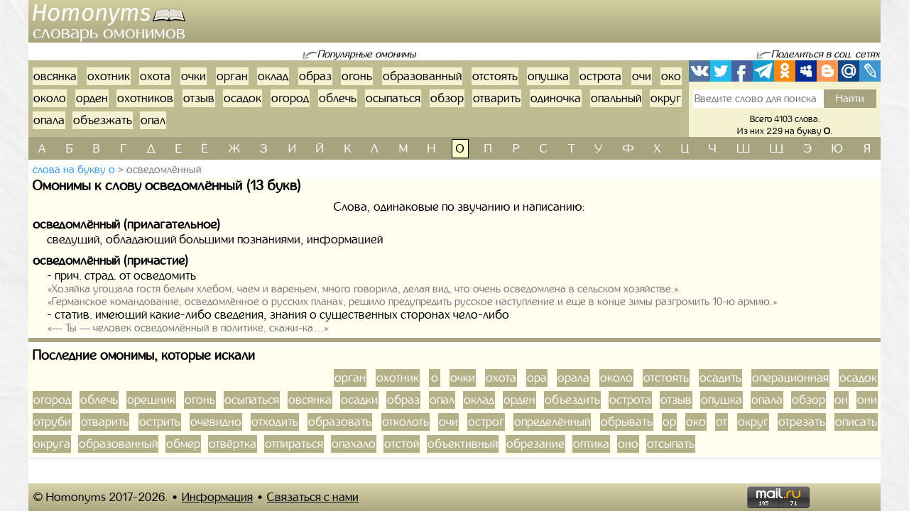

--- FILE ---
content_type: text/html; charset=UTF-8
request_url: https://homonyms.ru/slova-na-bukvu-o/omonimy-k-slovu-osvedomlennyi-88294
body_size: 6647
content:
<!doctype html>
<html lang="ru">
  <head>
    <!-- Required meta tags -->
    <meta charset="utf-8">
    <meta name="viewport" content="width=device-width, initial-scale=1, shrink-to-fit=no">
    
    <!-- Bootstrap CSS -->
    <link rel="stylesheet" href="https://homonyms.ru/themes/smartguin/assets/vendor/bootstrap/css/bootstrap.min.css?1">
    <!-- App CSS -->
    <link rel="stylesheet" href="https://homonyms.ru/themes/smartguin/assets/css/main.css?2">
    
    <title>Омонимы к слову осведомлённый | Одинаковые слова | Словарь омонимов</title>
    <meta name="description" content="Омонимы к слову осведомлённый. Слова на букву О из 13 букв. Все полные и неполные омонимы (омофоны, омографы, омоформы). Лучший онлайн словарь омонимов Русского языка.">
    <meta name="keywords" content="осведомлённый, омонимы к слову осведомлённый, омофоны, омографы, омоформы, слова на букву О из 13 букв, подобрать, найти, полные, неполные, словарь, онлайн">
    <link href="https://homonyms.ru/themes/smartguin/assets/images/favicon.ico?1" type="image/x-icon" rel="shortcut icon">
    <meta name="referrer" content="origin">
    <meta name="author" content="D.panchenko">
    
    <!-- OG: -->
    <meta property="og:type" content="website">
    <meta property="og:title" content="Омонимы к слову осведомлённый | Одинаковые слова | Словарь омонимов">
    <meta property="og:image" content="https://homonyms.ru/themes/smartguin/assets/images/socs.png?1">
    <meta property="og:url" content="https://homonyms.ru/slova/na-bukvu-o/omonimy-k-slovu-osvedomlennyi-88294">
    <meta property="og:description" content="Омонимы к слову осведомлённый. Слова на букву О из 13 букв. Все полные и неполные омонимы (омофоны, омографы, омоформы). Лучший онлайн словарь омонимов Русского языка.">
    <meta property="og:site_name" content="Homonyms">

    <meta property="og:cnt_title" content="Омонимы. Словарь омонимов.">
    <meta property="og:cnt_image" content="https://homonyms.ru/themes/smartguin/assets/images/socs.png?1">
    <meta property="og:cnt_url" content="https://homonyms.ru/">
    <meta property="og:cnt_description" content="Лучший онлайн словарь омонимов Русского языка. Все полные и неполные омонимы (омофоны, омографы, омоформы). Быстрый поиск и подбор нужных омонимов. Всего словарь содержит 4103 слова.">
    
    <!-- Adv -->
    					<script src="https://yandex.ru/ads/system/context.js" async></script>
			<script>window.yaContextCb = window.yaContextCb || [];</script>
									<script async src="https://ad.mail.ru/static/ads-async.js"></script>
		    	
    <!-- Scripts -->
    <script>
		function share_me(node) {
			var popup_width = 626;
			var popup_height = 436;
			var min_width = 768;
			var min_height = 535;
			if (!this.title) this.title = encodeURIComponent(document.querySelector('meta[property=\'og:cnt_title\']').getAttribute('content'));
			if (!this.description) this.description = encodeURIComponent(document.querySelector('meta[property=\'og:cnt_description\']').getAttribute('content'));
			if (!this.image) this.image = encodeURIComponent(document.querySelector('meta[property=\'og:cnt_image\']').getAttribute('content'));
			if (!this.href) this.href = encodeURIComponent(document.querySelector('meta[property=\'og:cnt_url\']').getAttribute('content'));
			var type = node.getAttribute('data-count');
			var url = {
			  vk: 'https://vk.com/share.php?url='+ this.href +'&title='+ this.title +'&image='+ this.image +'&description='+ this.description,
			  twi: 'https://twitter.com/intent/tweet?url='+ this.href +'&text='+ this.description,
			  fb: 'https://www.facebook.com/sharer.php?src=sp&u='+ this.href +'&summary='+ this.description +'&title='+ this.title +'&picture='+ this.image,
			  Telegram: 'https://telegram.me/share/url?url='+ this.href +'&text='+ this.description,
			  odkl: 'https://connect.ok.ru/dk?st.cmd=WidgetSharePreview&st.title='+ this.title +'&st.shareUrl='+ this.href,
			  MySpace: 'https://www.myspace.com/Modules/PostTo/Pages/?u='+ this.href +'&t='+ this.title +'&c='+ this.description,
			  Blogger: 'https://www.blogger.com/blog_this.pyra?t='+ this.title +'&u='+ this.href +'&n='+ this.description,
			  mail: 'https://connect.mail.ru/share?url='+ this.href +'&title='+ this.title +'&description='+ this.description +'&imageurl='+ this.image,
			  LiveJournal: 'https://www.livejournal.com/update.bml?event='+ this.href +'&subject='+ this.description
			};
			if (typeof url[type] == 'undefined')
			  return;
			var popup = function(){
			  var left = screen.width/2 - popup_width/2;
			  var top = screen.height/2 - popup_height/2;
			  return window.open(cur_url, '_blank', 'scrollbars=0, resizable=1, menubar=0, toolbar=0, status=0, width='+ popup_width +',height='+ popup_height +',left='+ left +',top='+ top);
			};
			var cur_url = url[type];
			var link = function(){
			  node.setAttribute('href', cur_url);
			  return true;
			};
			if (screen.width < min_width || screen.height < min_height)
			  return link();
			if (popup(url[type]) === null)
			  return link();
			return false;
		}
		if ( window.matchMedia('screen and (min-device-width: 768px)').matches )
			document.documentElement.classList.add('desktop');
		else
			document.documentElement.classList.add('mobile');
    </script>
  </head>
  <body class="container-fluid p-0">

    <!-- Реклама попапер -->
                                <!-- Yandex.RTB R-A-518183-5 --> 
            <script>window.yaContextCb.push(()=>{
                        Ya.Context.AdvManager.render({
                        type: 'fullscreen',
                        platform: 'touch',
                        blockId: 'R-A-518183-5'
                        })
                    })</script>
            	
    <div class="content">
      <!-- Шапка 1 -->
      <header>
	<div class="logo">
	            
				<a href="/" title="Словарь омонимов"><img src="https://homonyms.ru/themes/smartguin/assets/images/logo.png?1" alt="Homonyms"><strong>Словарь омонимов</strong></a>
			</div>
	<div class="aside">
                                    <div id="yandex_rtb_R-A-518183-1"></div>
                        <script>
                window['yandex_rtb_R-A-518183-1'] = document.getElementById('yandex_rtb_R-A-518183-1');
                                if ( window.matchMedia('screen and (min-device-width:768px)').matches ) {
                    window.yaContextCb.push( () => {
                        Ya.Context.AdvManager.render({ renderTo: 'yandex_rtb_R-A-518183-1',
                                                       blockId: 'R-A-518183-1',
                                                       onRender: (data) => {
                                                                                                                      window['yandex_rtb_R-A-518183-1'].classList.remove('d-none');
                                                       }
                                                     }, () => {
                                                                  window['yandex_rtb_R-A-518183-1'].classList.add('d-none');
                                                                                                                                }
                                                    )
                                                   }
                                           )
                } else {
                    window['yandex_rtb_R-A-518183-1'].remove();
                                    }
            </script>
            	</div>
</header>	  
      <!-- Реклама для мобилки -->
      <div id="ads_mobile_top" class="">
                                <div id="yandex_rtb_R-A-518183-6"></div>
                        <script>
                window['yandex_rtb_R-A-518183-6'] = document.getElementById('yandex_rtb_R-A-518183-6');
                                if ( window.matchMedia('screen and (max-device-width:767px)').matches ) {
                    window.yaContextCb.push( () => {
                        Ya.Context.AdvManager.render({ renderTo: 'yandex_rtb_R-A-518183-6',
                                                       blockId: 'R-A-518183-6',
                                                       onRender: (data) => {
                                                                                                                      window['yandex_rtb_R-A-518183-6'].classList.remove('d-none');
                                                       }
                                                     }, () => {
                                                                  window['yandex_rtb_R-A-518183-6'].classList.add('d-none');
                                                                                                                                }
                                                    )
                                                   }
                                           )
                } else {
                    window['yandex_rtb_R-A-518183-6'].remove();
                                    }
            </script>
            </div>      
      <!-- Шапка 2 -->
      <section id="popular" class="row m-0">
	<div class="col-12 p-0">
		<div>
			<span>Популярные омонимы</span>
		</div>
		
		<div>
			<span>Поделиться в соц. сетях</span>
		</div>
	</div>
	
	<div class="col p-0">
		<ol class="ol">
								<li><a href="/slova-na-bukvu-o/omonimy-k-slovu-ovsanka-84853">овсянка</a></li>
											<li><a href="/slova-na-bukvu-o/omonimy-k-slovu-ohotnik-92553">охотник</a></li>
											<li><a href="/slova-na-bukvu-o/omonimy-k-slovu-ohota-92544">охота</a></li>
											<li><a href="/slova-na-bukvu-o/omonimy-k-slovu-ocki-92820">очки</a></li>
											<li><a href="/slova-na-bukvu-o/omonimy-k-slovu-organ-87845">орган</a></li>
											<li><a href="/slova-na-bukvu-o/omonimy-k-slovu-oklad-86098">оклад</a></li>
											<li><a href="/slova-na-bukvu-o/omonimy-k-slovu-obraz-83559">образ</a></li>
											<li><a href="/slova-na-bukvu-o/omonimy-k-slovu-ogon-85040">огонь</a></li>
											<li><a href="/slova-na-bukvu-o/omonimy-k-slovu-obrazovannyi-83573">образованный</a></li>
											<li><a href="/slova-na-bukvu-o/omonimy-k-slovu-otstoat-91485">отстоять</a></li>
											<li><a href="/slova-na-bukvu-o/omonimy-k-slovu-opuska-87751">опушка</a></li>
											<li><a href="/slova-na-bukvu-o/omonimy-k-slovu-ostrota-89057">острота</a></li>
											<li><a href="/slova-na-bukvu-o/omonimy-k-slovu-oci-92793">очи</a></li>
											<li><a href="/slova-na-bukvu-o/omonimy-k-slovu-oko-86133">око</a></li>
											<li><a href="/slova-na-bukvu-o/omonimy-k-slovu-okolo-86161">около</a></li>
											<li><a href="/slova-na-bukvu-o/omonimy-k-slovu-orden-87928">орден</a></li>
											<li><a href="/slova-na-bukvu-o/omonimy-k-slovu-ohotnikov-198676">охотников</a></li>
											<li><a href="/slova-na-bukvu-o/omonimy-k-slovu-otzyv-89953">отзыв</a></li>
											<li><a href="/slova-na-bukvu-o/omonimy-k-slovu-osadok-88247">осадок</a></li>
											<li><a href="/slova-na-bukvu-o/omonimy-k-slovu-ogorod-85048">огород</a></li>
											<li><a href="/slova-na-bukvu-o/omonimy-k-slovu-oblec-82729">облечь</a></li>
											<li><a href="/slova-na-bukvu-o/omonimy-k-slovu-osypatsa-89152">осыпаться</a></li>
											<li><a href="/slova-na-bukvu-o/omonimy-k-slovu-obzor-82360">обзор</a></li>
											<li><a href="/slova-na-bukvu-o/omonimy-k-slovu-otvarit-89378">отварить</a></li>
											<li><a href="/slova-na-bukvu-o/omonimy-k-slovu-odinocka-85285">одиночка</a></li>
											<li><a href="/slova-na-bukvu-o/omonimy-k-slovu-opalnyi-87015">опальный</a></li>
											<li><a href="/slova-na-bukvu-o/omonimy-k-slovu-okrug-86368">округ</a></li>
											<li><a href="/slova-na-bukvu-o/omonimy-k-slovu-opala-86996">опала</a></li>
											<li><a href="/slova-na-bukvu-o/omonimy-k-slovu-obezzat-84586">объезжать</a></li>
											<li><a href="/slova-na-bukvu-o/omonimy-k-slovu-opal-86995">опал</a></li>
							</ol>
	</div>
	
	<div>
		<span>Поделиться в соц. сетях</span>
	</div>
	
	<div class="col p-0">
		<div class="share42init">
			<span class="share_me">
	        			<a rel="nofollow" href="#" data-count="vk" onclick="return share_me(this)" title="Поделиться В Контакте" target="_blank"></a>
		            			<a rel="nofollow" href="#" data-count="twi" onclick="return share_me(this)" title="Добавить в Twitter" target="_blank"></a>
		            			<a rel="nofollow" href="#" data-count="fb" onclick="return share_me(this)" title="Поделиться в Facebook" target="_blank"></a>
		            			<a rel="nofollow" href="#" data-count="Telegram" onclick="return share_me(this)" title="Поделиться в Телеграм" target="_blank"></a>
		            			<a rel="nofollow" href="#" data-count="odkl" onclick="return share_me(this)" title="Добавить в Одноклассники" target="_blank"></a>
		            			<a rel="nofollow" href="#" data-count="MySpace" onclick="return share_me(this)" title="Добавить в MySpace" target="_blank"></a>
		            			<a rel="nofollow" href="#" data-count="Blogger" onclick="return share_me(this)" title="Опубликовать в Blogger.com" target="_blank"></a>
		            			<a rel="nofollow" href="#" data-count="mail" onclick="return share_me(this)" title="Поделиться в Моем Мире@Mail.Ru" target="_blank"></a>
		            			<a rel="nofollow" href="#" data-count="LiveJournal" onclick="return share_me(this)" title="Опубликовать в LiveJournal" target="_blank"></a>
		    </span>		</div>
		<form action="/search">
			<input maxlength="64" name="q" placeholder="Введите слово для поиска" value=""
				><input type="submit" title="Поиск" value="Найти">
		</form>
		<div>
			<span>Всего 4103 слова.</span>
						<span>Из них 229 на букву <strong>о</strong>.</span>
					</div>
	</div>
</section>      
      <!-- Навигаця по-алфавиту -->
      <nav id="alphabet" class="navbar navbar-expand-md navbar-light">
	<button class="navbar-toggler" type="button" data-toggle="collapse" data-target="#alphabet-list" aria-controls="alphabet-list" aria-expanded="false" aria-label="Toggle navigation">
		<span class="navbar-toggler-icon"></span>
	</button>
	<span class="navbar-text">Поиск по буквам</span>
	<div class="collapse navbar-collapse" id="alphabet-list">
		
		<hr>
		
		<ul class="navbar-nav">
								<li class="nav-item"><a class="nav-link" href="/slova-na-bukvu-a">а</a></li>
											<li class="nav-item"><a class="nav-link" href="/slova-na-bukvu-b">б</a></li>
											<li class="nav-item"><a class="nav-link" href="/slova-na-bukvu-v">в</a></li>
											<li class="nav-item"><a class="nav-link" href="/slova-na-bukvu-g">г</a></li>
											<li class="nav-item"><a class="nav-link" href="/slova-na-bukvu-d">д</a></li>
											<li class="nav-item"><a class="nav-link" href="/slova-na-bukvu-e">е</a></li>
											<li class="nav-item"><a class="nav-link" href="/slova-na-bukvu-yo">ё</a></li>
											<li class="nav-item"><a class="nav-link" href="/slova-na-bukvu-zh">ж</a></li>
											<li class="nav-item"><a class="nav-link" href="/slova-na-bukvu-z">з</a></li>
											<li class="nav-item"><a class="nav-link" href="/slova-na-bukvu-i">и</a></li>
											<li class="nav-item"><a class="nav-link" href="/slova-na-bukvu-yi">й</a></li>
											<li class="nav-item"><a class="nav-link" href="/slova-na-bukvu-k">к</a></li>
											<li class="nav-item"><a class="nav-link" href="/slova-na-bukvu-l">л</a></li>
											<li class="nav-item"><a class="nav-link" href="/slova-na-bukvu-m">м</a></li>
											<li class="nav-item"><a class="nav-link" href="/slova-na-bukvu-n">н</a></li>
											<li class="nav-item active"><strong class="nav-link">о</strong></li>
											<li class="nav-item"><a class="nav-link" href="/slova-na-bukvu-p">п</a></li>
											<li class="nav-item"><a class="nav-link" href="/slova-na-bukvu-r">р</a></li>
											<li class="nav-item"><a class="nav-link" href="/slova-na-bukvu-s">с</a></li>
											<li class="nav-item"><a class="nav-link" href="/slova-na-bukvu-t">т</a></li>
											<li class="nav-item"><a class="nav-link" href="/slova-na-bukvu-u">у</a></li>
											<li class="nav-item"><a class="nav-link" href="/slova-na-bukvu-f">ф</a></li>
											<li class="nav-item"><a class="nav-link" href="/slova-na-bukvu-h">х</a></li>
											<li class="nav-item"><a class="nav-link" href="/slova-na-bukvu-cz">ц</a></li>
											<li class="nav-item"><a class="nav-link" href="/slova-na-bukvu-ch">ч</a></li>
											<li class="nav-item"><a class="nav-link" href="/slova-na-bukvu-sh">ш</a></li>
											<li class="nav-item"><a class="nav-link" href="/slova-na-bukvu-sc">щ</a></li>
											<li class="nav-item"><a class="nav-link" href="/slova-na-bukvu-ye">э</a></li>
											<li class="nav-item"><a class="nav-link" href="/slova-na-bukvu-yu">ю</a></li>
											<li class="nav-item"><a class="nav-link" href="/slova-na-bukvu-ya">я</a></li>
							</ul>
	</div>
</nav>
      
      <!-- Хлебные крошки -->
      <section id="bread">
					<nav>
			<ol>
				<li><a href="/slova-na-bukvu-o?page=2"
					>Слова на букву о</a></li>
				<li><strong>осведомлённый</strong></li>
			</ol>
		</nav>
			<!--
	<div>
		<div id="yandex_rtb_"></div>
	</div>
	-->
	</section>      
      <!-- Раздел -->
      <main>
	<h1>Омонимы к слову осведомлённый (13 букв)</h1>
	<aside class="float-md-left" id="article_main">
				                                    <div id="yandex_rtb_R-A-518183-2"></div>
                        <script>
                window['yandex_rtb_R-A-518183-2'] = document.getElementById('yandex_rtb_R-A-518183-2');
                                if ( window.matchMedia('screen and (min-device-width:768px)').matches ) {
                    window.yaContextCb.push( () => {
                        Ya.Context.AdvManager.render({ renderTo: 'yandex_rtb_R-A-518183-2',
                                                       blockId: 'R-A-518183-2',
                                                       onRender: (data) => {
                                                                                                                      window['yandex_rtb_R-A-518183-2'].classList.remove('d-none');
                                                       }
                                                     }, () => {
                                                                  window['yandex_rtb_R-A-518183-2'].classList.add('d-none');
                                                                                                                                }
                                                    )
                                                   }
                                           )
                } else {
                    window['yandex_rtb_R-A-518183-2'].remove();
                                    }
            </script>
                                                <div id="yandex_rtb_R-A-518183-7"></div>
                        <script>
                window['yandex_rtb_R-A-518183-7'] = document.getElementById('yandex_rtb_R-A-518183-7');
                                if ( window.matchMedia('screen and (max-device-width:767px)').matches ) {
                    window.yaContextCb.push( () => {
                        Ya.Context.AdvManager.render({ renderTo: 'yandex_rtb_R-A-518183-7',
                                                       blockId: 'R-A-518183-7',
                                                       onRender: (data) => {
                                                                                                                      window['yandex_rtb_R-A-518183-7'].classList.remove('d-none');
                                                       }
                                                     }, () => {
                                                                  window['yandex_rtb_R-A-518183-7'].classList.add('d-none');
                                                                                                                                }
                                                    )
                                                   }
                                           )
                } else {
                    window['yandex_rtb_R-A-518183-7'].remove();
                                    }
            </script>
            	</aside>
	<div>
				
		<!-- Список слов по букве -->
				
		<!-- Само слово -->
				<p class="mg-5px">Слова, одинаковые по звучанию и написанию:</p>
		<dl class="mg-5px">
					<dt>осведомлённый (прилагательное)</dt>
						<dd>
									сведущий, обладающий большими познаниями, информацией
												</dd>
								<dt>осведомлённый (причастие)</dt>
						<dd>
								<ul>
																		<li>
								прич. страд. от осведомить
																											<q>Хозяйка угощала гостя белым хлебом, чаем и вареньем, много говорила, делая вид, что очень осведомлена в сельском хозяйстве.</q>
																			<q>Германское командование, осведомлённое о русских планах, решило предупредить русское наступление и еще в конце зимы разгромить 10-ю армию.</q>
																								</li>
																								<li>
								статив. имеющий какие-либо сведения, знания о существенных сторонах чело-либо
																											<q>— Ты — человек осведомлённый в политике, скажи-ка…</q>
																								</li>
															</ul>
							</dd>
						</dl>
	
			</div>
</main>      
      <!-- Постраничная навигация -->
      <section id="page-nav" class="">
	</section>      
      <!-- Последние искомые слова -->
      <section id="last-search">
	<div class="h2">Последние омонимы, которые искали</div>
	<aside class="float-md-left" id="footer_main">
		<script>
			if ( window.matchMedia('screen and (max-device-width: 767px)').matches && '1' )
				document.getElementById('footer_main').classList.add('vk-adv');
		</script>
                                    <div id="yandex_rtb_R-A-518183-3"></div>
                        <script>
                window['yandex_rtb_R-A-518183-3'] = document.getElementById('yandex_rtb_R-A-518183-3');
                                if ( window.matchMedia('screen and (min-device-width:768px)').matches ) {
                    window.yaContextCb.push( () => {
                        Ya.Context.AdvManager.render({ renderTo: 'yandex_rtb_R-A-518183-3',
                                                       blockId: 'R-A-518183-3',
                                                       onRender: (data) => {
                                                                                                                      window['yandex_rtb_R-A-518183-3'].classList.remove('d-none');
                                                       }
                                                     }, () => {
                                                                  window['yandex_rtb_R-A-518183-3'].classList.add('d-none');
                                                                                                                                }
                                                    )
                                                   }
                                           )
                } else {
                    window['yandex_rtb_R-A-518183-3'].remove();
                                    }
            </script>
            		                            <ins class="mrg-tag vk-adv-square" data-ad-client="ad-1462152" data-ad-slot="1462152" id="vk-elem-1462152"></ins>
            <script>
                if ( window.matchMedia('screen and (max-device-width:767px)').matches ) {
                    (MRGtag = window.MRGtag || []).push({});
                } else {
                    document.getElementById('vk-elem-1462152').remove();
                }
            </script>
            	</aside>
	<div>
		<ol>
								<li><a href="/slova-na-bukvu-o/omonimy-k-slovu-organ-87845">орган</a></li>
											<li><a href="/slova-na-bukvu-o/omonimy-k-slovu-ohotnik-92553">охотник</a></li>
											<li><a href="/slova-na-bukvu-o/omonimy-k-slovu-o-81356">о</a></li>
											<li><a href="/slova-na-bukvu-o/omonimy-k-slovu-ocki-92820">очки</a></li>
											<li><a href="/slova-na-bukvu-o/omonimy-k-slovu-ohota-92544">охота</a></li>
											<li><a href="/slova-na-bukvu-o/omonimy-k-slovu-ora-87799">ора</a></li>
											<li><a href="/slova-na-bukvu-o/omonimy-k-slovu-orala-87805">орала</a></li>
											<li><a href="/slova-na-bukvu-o/omonimy-k-slovu-okolo-86161">около</a></li>
											<li><a href="/slova-na-bukvu-o/omonimy-k-slovu-otstoat-91485">отстоять</a></li>
											<li><a href="/slova-na-bukvu-o/omonimy-k-slovu-osadit-88240">осадить</a></li>
											<li><a href="/slova-na-bukvu-o/omonimy-k-slovu-operacionnaa-87111">операционная</a></li>
											<li><a href="/slova-na-bukvu-o/omonimy-k-slovu-osadok-88247">осадок</a></li>
											<li><a href="/slova-na-bukvu-o/omonimy-k-slovu-ogorod-85048">огород</a></li>
											<li><a href="/slova-na-bukvu-o/omonimy-k-slovu-oblec-82729">облечь</a></li>
											<li><a href="/slova-na-bukvu-o/omonimy-k-slovu-oresnik-87988">орешник</a></li>
											<li><a href="/slova-na-bukvu-o/omonimy-k-slovu-ogon-85040">огонь</a></li>
											<li><a href="/slova-na-bukvu-o/omonimy-k-slovu-osypatsa-89152">осыпаться</a></li>
											<li><a href="/slova-na-bukvu-o/omonimy-k-slovu-ovsanka-84853">овсянка</a></li>
											<li><a href="/slova-na-bukvu-o/omonimy-k-slovu-osadki-88242">осадки</a></li>
											<li><a href="/slova-na-bukvu-o/omonimy-k-slovu-obraz-83559">образ</a></li>
											<li><a href="/slova-na-bukvu-o/omonimy-k-slovu-opal-86995">опал</a></li>
											<li><a href="/slova-na-bukvu-o/omonimy-k-slovu-oklad-86098">оклад</a></li>
											<li><a href="/slova-na-bukvu-o/omonimy-k-slovu-orden-87928">орден</a></li>
											<li><a href="/slova-na-bukvu-o/omonimy-k-slovu-obezdit-84581">объездить</a></li>
											<li><a href="/slova-na-bukvu-o/omonimy-k-slovu-ostrota-89057">острота</a></li>
											<li><a href="/slova-na-bukvu-o/omonimy-k-slovu-otzyv-89953">отзыв</a></li>
											<li><a href="/slova-na-bukvu-o/omonimy-k-slovu-opuska-87751">опушка</a></li>
											<li><a href="/slova-na-bukvu-o/omonimy-k-slovu-opala-86996">опала</a></li>
											<li><a href="/slova-na-bukvu-o/omonimy-k-slovu-obzor-82360">обзор</a></li>
											<li><a href="/slova-na-bukvu-o/omonimy-k-slovu-on-86860">он</a></li>
											<li><a href="/slova-na-bukvu-o/omonimy-k-slovu-oni-86898">они</a></li>
											<li><a href="/slova-na-bukvu-o/omonimy-k-slovu-otrubi-91227">отруби</a></li>
											<li><a href="/slova-na-bukvu-o/omonimy-k-slovu-otvarit-89378">отварить</a></li>
											<li><a href="/slova-na-bukvu-o/omonimy-k-slovu-ostrit-88959">острить</a></li>
											<li><a href="/slova-na-bukvu-o/omonimy-k-slovu-ocevidno-92713">очевидно</a></li>
											<li><a href="/slova-na-bukvu-o/omonimy-k-slovu-othodit-91941">отходить</a></li>
											<li><a href="/slova-na-bukvu-o/omonimy-k-slovu-obrazovat-83577">образовать</a></li>
											<li><a href="/slova-na-bukvu-o/omonimy-k-slovu-otkolot-90129">отколоть</a></li>
											<li><a href="/slova-na-bukvu-o/omonimy-k-slovu-oci-92793">очи</a></li>
											<li><a href="/slova-na-bukvu-o/omonimy-k-slovu-ostrog-88981">острог</a></li>
											<li><a href="/slova-na-bukvu-o/omonimy-k-slovu-opredelennyi-87514">определённый</a></li>
											<li><a href="/slova-na-bukvu-o/omonimy-k-slovu-obryvat-83761">обрывать</a></li>
											<li><a href="/slova-na-bukvu-o/omonimy-k-slovu-or-87798">ор</a></li>
											<li><a href="/slova-na-bukvu-o/omonimy-k-slovu-oko-86133">око</a></li>
											<li><a href="/slova-na-bukvu-o/omonimy-k-slovu-ot-89173">от</a></li>
											<li><a href="/slova-na-bukvu-o/omonimy-k-slovu-okrug-86368">округ</a></li>
											<li><a href="/slova-na-bukvu-o/omonimy-k-slovu-otrezat-91128">отрезать</a></li>
											<li><a href="/slova-na-bukvu-o/omonimy-k-slovu-opisat-87189">описать</a></li>
											<li><a href="/slova-na-bukvu-o/omonimy-k-slovu-okruga-86369">округа</a></li>
											<li><a href="/slova-na-bukvu-o/omonimy-k-slovu-obrazovannyi-83573">образованный</a></li>
											<li><a href="/slova-na-bukvu-o/omonimy-k-slovu-obmer-82968">обмер</a></li>
											<li><a href="/slova-na-bukvu-o/omonimy-k-slovu-otvertka-89434">отвёртка</a></li>
											<li><a href="/slova-na-bukvu-o/omonimy-k-slovu-otpiratsa-90870">отпираться</a></li>
											<li><a href="/slova-na-bukvu-o/omonimy-k-slovu-opahalo-87049">опахало</a></li>
											<li><a href="/slova-na-bukvu-o/omonimy-k-slovu-otstoi-91480">отстой</a></li>
											<li><a href="/slova-na-bukvu-o/omonimy-k-slovu-obektivnyi-84608">объективный</a></li>
											<li><a href="/slova-na-bukvu-o/omonimy-k-slovu-obrezanie-83631">обрезание</a></li>
											<li><a href="/slova-na-bukvu-o/omonimy-k-slovu-optika-87652">оптика</a></li>
											<li><a href="/slova-na-bukvu-o/omonimy-k-slovu-ono-86937">оно</a></li>
											<li><a href="/slova-na-bukvu-o/omonimy-k-slovu-otsypat-91595">отсыпать</a></li>
							</ol>
	</div>
</section>      
    </div>
  
    <!-- Подвал -->
    <footer>
	<div>
		<div>&copy; Homonyms
				2017-2026.</div>
		<ul>
						<li>
				<a href="/about" rel="nofollow" target="_blank">Информация</a>
			</li>
						<li>
				<a href="https://vk.com/labmantissa" rel="nofollow" target="_blank">Связаться с нами</a>
			</li>
		</ul>
	</div>
	<div>
        		<a href="https://top.mail.ru/jump?from=2897551" rel="nofollow" target="_blank">
			<img src="https://top-fwz1.mail.ru/counter?id=2897551;t=465;l=1" title="Top.Mail.Ru" alt="Top.Mail.Ru">
		</a>
		<span id="top100_widget"></span>
		<a href="https://www.liveinternet.ru/click" rel="nofollow" target="_blank" id="liveinternet-link">
			<img id="licntA9E1" title="LiveInternet: показано число просмотров за 24 часа, посетителей за 24 часа и за сегодня"
				src="[data-uri]" alt="LiveInternet счётчик">
		</a>
        	</div>
</footer>	
	<!-- Счётчики -->
    	<!-- Яндекс метрика -->
    <script>(function(){ window.ym = window.ym || function(){ ( window.ym.a = window.ym.a || [] ).push(arguments); }; window.ym.l = 1 * new Date(); })();</script>
    <script src="https://mc.yandex.ru/metrika/tag.js" async></script>
    <script>ym(44542249, 'init', { clickmap: true, trackLinks: true, accurateTrackBounce: true });</script>
    <!-- Гугл аналитика -->
    <script src="https://www.googletagmanager.com/gtag/js?id=G-FE2EXG9NM6" async></script>
    <script>window.dataLayer = window.dataLayer || []; function gtag(){dataLayer.push(arguments);} gtag('js', new Date()); gtag('config', 'G-FE2EXG9NM6');</script>
    <!--LiveInternet -->
    <script>(function(d,s){d.getElementById("licntA9E1").src=
	"https://counter.yadro.ru/hit?t11.2;r"+escape(d.referrer)+
	((typeof(s)=="undefined")?"":";s"+s.width+"*"+s.height+"*"+
	(s.colorDepth?s.colorDepth:s.pixelDepth))+";u"+escape(d.URL)+
	";h"+escape(d.title.substring(0,150))+";"+Math.random()})
	(document,screen);
    document.getElementById('liveinternet-link').classList.add('show');</script>
    <!-- Mail -->
    <script>var _tmr = window._tmr || (window._tmr = []); _tmr.push({id: "2897551", type: "pageView", start: (new Date()).getTime()});</script>
    <script src="https://top-fwz1.mail.ru/js/code.js" id="topmailru-code" async></script>
    <!-- Rambler -->
    <script>(window['_top100q'] = window['_top100q'] || []).push(function() {
          var options = { project: 4478910, element: 'top100_widget', }; 
      try { window.top100Counter = new top100(options); } catch(e) { } });</script>
    <script src="https://st.top100.ru/top100/top100.js" async></script>
        
    <!-- Optional JavaScript -->
    <!-- jQuery first, then Popper.js, then Bootstrap JS -->
    <script src="https://homonyms.ru/themes/smartguin/assets/vendor/jquery/3.5.1.slim.min.js?1"></script>
    <script src="https://homonyms.ru/themes/smartguin/assets/vendor/popper/1.16.1.min.js?1"></script>
    <script src="https://homonyms.ru/themes/smartguin/assets/vendor/bootstrap/js/bootstrap.min.js?1"></script>

        
  </body>
</html>